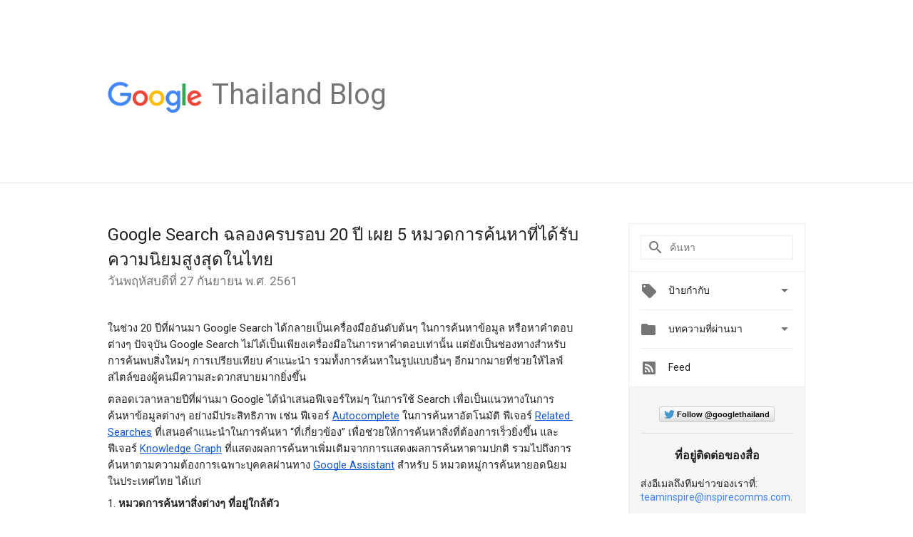

--- FILE ---
content_type: text/html; charset=utf-8
request_url: https://accounts.google.com/o/oauth2/postmessageRelay?parent=https%3A%2F%2Fthailand.googleblog.com&jsh=m%3B%2F_%2Fscs%2Fabc-static%2F_%2Fjs%2Fk%3Dgapi.lb.en.2kN9-TZiXrM.O%2Fd%3D1%2Frs%3DAHpOoo_B4hu0FeWRuWHfxnZ3V0WubwN7Qw%2Fm%3D__features__
body_size: 163
content:
<!DOCTYPE html><html><head><title></title><meta http-equiv="content-type" content="text/html; charset=utf-8"><meta http-equiv="X-UA-Compatible" content="IE=edge"><meta name="viewport" content="width=device-width, initial-scale=1, minimum-scale=1, maximum-scale=1, user-scalable=0"><script src='https://ssl.gstatic.com/accounts/o/2580342461-postmessagerelay.js' nonce="3xUnYQ72KOR5wMVDd1eKfg"></script></head><body><script type="text/javascript" src="https://apis.google.com/js/rpc:shindig_random.js?onload=init" nonce="3xUnYQ72KOR5wMVDd1eKfg"></script></body></html>